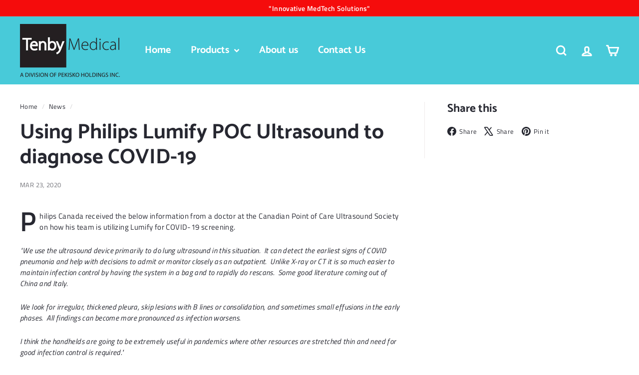

--- FILE ---
content_type: text/css
request_url: https://www.tenby-medical.com/cdn/shop/t/25/assets/hc-custom.css?v=121359472697507903571759557440
body_size: -520
content:
.hc-form-wrapper, .hc-success {
  display: none;
  margin: 20px 0;
}
.hc-field{
  margin: 10px 0;
}
.hc-field input {
  width: 100%;
  padding: 8px;
}
.hc-action {
  text-align: center;
  margin: 15px 0;
}
button#hc-send {
  background: var(--colorBtnPrimary);
  color: #fff;
  padding: 5px 15px;
}
input#hc-product {
  display: none;
}
textarea.hc-text {
  width: 100%;
}
.hc-send-quote {
  font-size: calc(var(--typeBaseSize) + 2px);
  font-weight: bold;
}